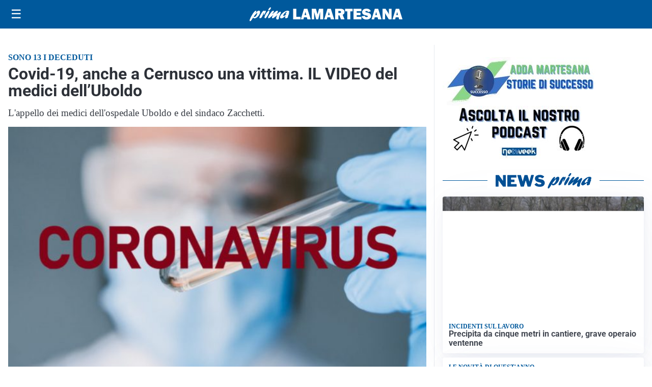

--- FILE ---
content_type: text/html; charset=utf8
request_url: https://primalamartesana.it/media/my-theme/widgets/list-posts/sidebar-idee-e-consigli.html?ts=29491199
body_size: 538
content:
<div class="widget-title"><span>Idee e consigli</span></div>
<div class="widget-sidebar-featured-poi-lista">
            
                    <article class="featured">
                <a href="https://primalamartesana.it/rubriche/idee-e-consigli/profumatori-per-ambiente-quando-una-fragranza-cambia-latmosfera/">
                                            <figure><img width="480" height="300" src="https://primalamartesana.it/media/2026/01/IMMAGINE-Profumatori-per-ambiente_-quando-una-fragranza-cambia-latmosfera-480x300.jpg" class="attachment-thumbnail size-thumbnail wp-post-image" alt="Profumatori per ambiente: quando una fragranza cambia l’atmosfera" loading="lazy" sizes="(max-width: 480px) 480px, (max-width: 1024px) 640px, 1280px" decoding="async" /></figure>
                                        <div class="post-meta">
                                                <h3>Profumatori per ambiente: quando una fragranza cambia l’atmosfera</h3>
                    </div>
                </a>
            </article>
                    
                    <article class="compact">
                <a href="https://primalamartesana.it/rubriche/idee-e-consigli/turismo-medicale-2-0-la-turchia-conquista-litalia-tra-bisturi-hi-tech-e-scelte-green/">
                    <div class="post-meta">
                                                <h3>Turismo Medicale 2.0: la Turchia conquista l&#8217;Italia tra Bisturi Hi-Tech e Scelte Green</h3>
                    </div>
                </a>
            </article>
            </div>

<div class="widget-footer"><a role="button" href="/idee-e-consigli/" class="outline widget-more-button">Altre notizie</a></div>